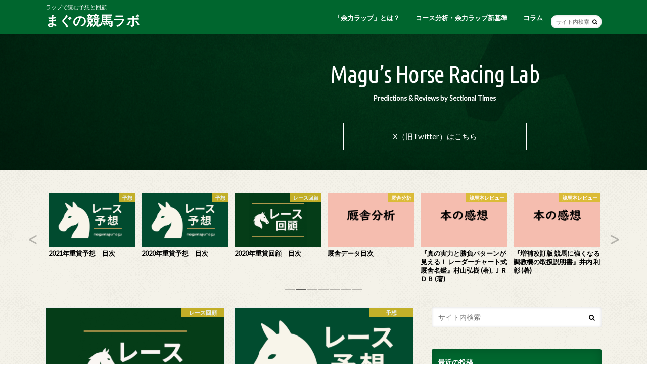

--- FILE ---
content_type: text/html; charset=UTF-8
request_url: http://magumagumagu.com/
body_size: 12832
content:
<!doctype html>
<html lang="ja">

<head>
	<script async src="https://pagead2.googlesyndication.com/pagead/js/adsbygoogle.js?client=ca-pub-4382601258588307"
     crossorigin="anonymous"></script>
<meta charset="utf-8">
<meta http-equiv="X-UA-Compatible" content="IE=edge">
<title>まぐの競馬ラボ | ラップで読む予想と回顧</title>
<meta name="HandheldFriendly" content="True">
<meta name="MobileOptimized" content="320">
<meta name="viewport" content="width=device-width, initial-scale=1.0, minimum-scale=1.0, maximum-scale=1.0, user-scalable=no">

<link rel="icon" href="https://magumagumagu.com/wp-content/uploads/2025/11/ファビコン.png">
<link rel="pingback" href="http://magumagumagu.com/xmlrpc.php">

<!--[if IE]>
<![endif]-->

<!-- GAタグ -->
<script async src="https://www.googletagmanager.com/gtag/js?id=UA-151529797-1"></script>
<script>
  window.dataLayer = window.dataLayer || [];
  function gtag(){dataLayer.push(arguments);}
  gtag('js', new Date());

  gtag('config', 'UA-151529797-1');
</script>


<meta name='robots' content='max-image-preview:large' />
<link rel='dns-prefetch' href='//ajax.googleapis.com' />
<link rel='dns-prefetch' href='//www.googletagmanager.com' />
<link rel='dns-prefetch' href='//fonts.googleapis.com' />
<link rel='dns-prefetch' href='//maxcdn.bootstrapcdn.com' />
<link rel="alternate" type="application/rss+xml" title="まぐの競馬ラボ &raquo; フィード" href="https://magumagumagu.com/feed/" />
<link rel="alternate" type="application/rss+xml" title="まぐの競馬ラボ &raquo; コメントフィード" href="https://magumagumagu.com/comments/feed/" />
<style id='wp-img-auto-sizes-contain-inline-css' type='text/css'>
img:is([sizes=auto i],[sizes^="auto," i]){contain-intrinsic-size:3000px 1500px}
/*# sourceURL=wp-img-auto-sizes-contain-inline-css */
</style>
<style id='wp-emoji-styles-inline-css' type='text/css'>

	img.wp-smiley, img.emoji {
		display: inline !important;
		border: none !important;
		box-shadow: none !important;
		height: 1em !important;
		width: 1em !important;
		margin: 0 0.07em !important;
		vertical-align: -0.1em !important;
		background: none !important;
		padding: 0 !important;
	}
/*# sourceURL=wp-emoji-styles-inline-css */
</style>
<style id='wp-block-library-inline-css' type='text/css'>
:root{--wp-block-synced-color:#7a00df;--wp-block-synced-color--rgb:122,0,223;--wp-bound-block-color:var(--wp-block-synced-color);--wp-editor-canvas-background:#ddd;--wp-admin-theme-color:#007cba;--wp-admin-theme-color--rgb:0,124,186;--wp-admin-theme-color-darker-10:#006ba1;--wp-admin-theme-color-darker-10--rgb:0,107,160.5;--wp-admin-theme-color-darker-20:#005a87;--wp-admin-theme-color-darker-20--rgb:0,90,135;--wp-admin-border-width-focus:2px}@media (min-resolution:192dpi){:root{--wp-admin-border-width-focus:1.5px}}.wp-element-button{cursor:pointer}:root .has-very-light-gray-background-color{background-color:#eee}:root .has-very-dark-gray-background-color{background-color:#313131}:root .has-very-light-gray-color{color:#eee}:root .has-very-dark-gray-color{color:#313131}:root .has-vivid-green-cyan-to-vivid-cyan-blue-gradient-background{background:linear-gradient(135deg,#00d084,#0693e3)}:root .has-purple-crush-gradient-background{background:linear-gradient(135deg,#34e2e4,#4721fb 50%,#ab1dfe)}:root .has-hazy-dawn-gradient-background{background:linear-gradient(135deg,#faaca8,#dad0ec)}:root .has-subdued-olive-gradient-background{background:linear-gradient(135deg,#fafae1,#67a671)}:root .has-atomic-cream-gradient-background{background:linear-gradient(135deg,#fdd79a,#004a59)}:root .has-nightshade-gradient-background{background:linear-gradient(135deg,#330968,#31cdcf)}:root .has-midnight-gradient-background{background:linear-gradient(135deg,#020381,#2874fc)}:root{--wp--preset--font-size--normal:16px;--wp--preset--font-size--huge:42px}.has-regular-font-size{font-size:1em}.has-larger-font-size{font-size:2.625em}.has-normal-font-size{font-size:var(--wp--preset--font-size--normal)}.has-huge-font-size{font-size:var(--wp--preset--font-size--huge)}.has-text-align-center{text-align:center}.has-text-align-left{text-align:left}.has-text-align-right{text-align:right}.has-fit-text{white-space:nowrap!important}#end-resizable-editor-section{display:none}.aligncenter{clear:both}.items-justified-left{justify-content:flex-start}.items-justified-center{justify-content:center}.items-justified-right{justify-content:flex-end}.items-justified-space-between{justify-content:space-between}.screen-reader-text{border:0;clip-path:inset(50%);height:1px;margin:-1px;overflow:hidden;padding:0;position:absolute;width:1px;word-wrap:normal!important}.screen-reader-text:focus{background-color:#ddd;clip-path:none;color:#444;display:block;font-size:1em;height:auto;left:5px;line-height:normal;padding:15px 23px 14px;text-decoration:none;top:5px;width:auto;z-index:100000}html :where(.has-border-color){border-style:solid}html :where([style*=border-top-color]){border-top-style:solid}html :where([style*=border-right-color]){border-right-style:solid}html :where([style*=border-bottom-color]){border-bottom-style:solid}html :where([style*=border-left-color]){border-left-style:solid}html :where([style*=border-width]){border-style:solid}html :where([style*=border-top-width]){border-top-style:solid}html :where([style*=border-right-width]){border-right-style:solid}html :where([style*=border-bottom-width]){border-bottom-style:solid}html :where([style*=border-left-width]){border-left-style:solid}html :where(img[class*=wp-image-]){height:auto;max-width:100%}:where(figure){margin:0 0 1em}html :where(.is-position-sticky){--wp-admin--admin-bar--position-offset:var(--wp-admin--admin-bar--height,0px)}@media screen and (max-width:600px){html :where(.is-position-sticky){--wp-admin--admin-bar--position-offset:0px}}

/*# sourceURL=wp-block-library-inline-css */
</style><style id='wp-block-paragraph-inline-css' type='text/css'>
.is-small-text{font-size:.875em}.is-regular-text{font-size:1em}.is-large-text{font-size:2.25em}.is-larger-text{font-size:3em}.has-drop-cap:not(:focus):first-letter{float:left;font-size:8.4em;font-style:normal;font-weight:100;line-height:.68;margin:.05em .1em 0 0;text-transform:uppercase}body.rtl .has-drop-cap:not(:focus):first-letter{float:none;margin-left:.1em}p.has-drop-cap.has-background{overflow:hidden}:root :where(p.has-background){padding:1.25em 2.375em}:where(p.has-text-color:not(.has-link-color)) a{color:inherit}p.has-text-align-left[style*="writing-mode:vertical-lr"],p.has-text-align-right[style*="writing-mode:vertical-rl"]{rotate:180deg}
/*# sourceURL=http://magumagumagu.com/wp-includes/blocks/paragraph/style.min.css */
</style>
<style id='global-styles-inline-css' type='text/css'>
:root{--wp--preset--aspect-ratio--square: 1;--wp--preset--aspect-ratio--4-3: 4/3;--wp--preset--aspect-ratio--3-4: 3/4;--wp--preset--aspect-ratio--3-2: 3/2;--wp--preset--aspect-ratio--2-3: 2/3;--wp--preset--aspect-ratio--16-9: 16/9;--wp--preset--aspect-ratio--9-16: 9/16;--wp--preset--color--black: #000000;--wp--preset--color--cyan-bluish-gray: #abb8c3;--wp--preset--color--white: #ffffff;--wp--preset--color--pale-pink: #f78da7;--wp--preset--color--vivid-red: #cf2e2e;--wp--preset--color--luminous-vivid-orange: #ff6900;--wp--preset--color--luminous-vivid-amber: #fcb900;--wp--preset--color--light-green-cyan: #7bdcb5;--wp--preset--color--vivid-green-cyan: #00d084;--wp--preset--color--pale-cyan-blue: #8ed1fc;--wp--preset--color--vivid-cyan-blue: #0693e3;--wp--preset--color--vivid-purple: #9b51e0;--wp--preset--gradient--vivid-cyan-blue-to-vivid-purple: linear-gradient(135deg,rgb(6,147,227) 0%,rgb(155,81,224) 100%);--wp--preset--gradient--light-green-cyan-to-vivid-green-cyan: linear-gradient(135deg,rgb(122,220,180) 0%,rgb(0,208,130) 100%);--wp--preset--gradient--luminous-vivid-amber-to-luminous-vivid-orange: linear-gradient(135deg,rgb(252,185,0) 0%,rgb(255,105,0) 100%);--wp--preset--gradient--luminous-vivid-orange-to-vivid-red: linear-gradient(135deg,rgb(255,105,0) 0%,rgb(207,46,46) 100%);--wp--preset--gradient--very-light-gray-to-cyan-bluish-gray: linear-gradient(135deg,rgb(238,238,238) 0%,rgb(169,184,195) 100%);--wp--preset--gradient--cool-to-warm-spectrum: linear-gradient(135deg,rgb(74,234,220) 0%,rgb(151,120,209) 20%,rgb(207,42,186) 40%,rgb(238,44,130) 60%,rgb(251,105,98) 80%,rgb(254,248,76) 100%);--wp--preset--gradient--blush-light-purple: linear-gradient(135deg,rgb(255,206,236) 0%,rgb(152,150,240) 100%);--wp--preset--gradient--blush-bordeaux: linear-gradient(135deg,rgb(254,205,165) 0%,rgb(254,45,45) 50%,rgb(107,0,62) 100%);--wp--preset--gradient--luminous-dusk: linear-gradient(135deg,rgb(255,203,112) 0%,rgb(199,81,192) 50%,rgb(65,88,208) 100%);--wp--preset--gradient--pale-ocean: linear-gradient(135deg,rgb(255,245,203) 0%,rgb(182,227,212) 50%,rgb(51,167,181) 100%);--wp--preset--gradient--electric-grass: linear-gradient(135deg,rgb(202,248,128) 0%,rgb(113,206,126) 100%);--wp--preset--gradient--midnight: linear-gradient(135deg,rgb(2,3,129) 0%,rgb(40,116,252) 100%);--wp--preset--font-size--small: 13px;--wp--preset--font-size--medium: 20px;--wp--preset--font-size--large: 36px;--wp--preset--font-size--x-large: 42px;--wp--preset--spacing--20: 0.44rem;--wp--preset--spacing--30: 0.67rem;--wp--preset--spacing--40: 1rem;--wp--preset--spacing--50: 1.5rem;--wp--preset--spacing--60: 2.25rem;--wp--preset--spacing--70: 3.38rem;--wp--preset--spacing--80: 5.06rem;--wp--preset--shadow--natural: 6px 6px 9px rgba(0, 0, 0, 0.2);--wp--preset--shadow--deep: 12px 12px 50px rgba(0, 0, 0, 0.4);--wp--preset--shadow--sharp: 6px 6px 0px rgba(0, 0, 0, 0.2);--wp--preset--shadow--outlined: 6px 6px 0px -3px rgb(255, 255, 255), 6px 6px rgb(0, 0, 0);--wp--preset--shadow--crisp: 6px 6px 0px rgb(0, 0, 0);}:where(.is-layout-flex){gap: 0.5em;}:where(.is-layout-grid){gap: 0.5em;}body .is-layout-flex{display: flex;}.is-layout-flex{flex-wrap: wrap;align-items: center;}.is-layout-flex > :is(*, div){margin: 0;}body .is-layout-grid{display: grid;}.is-layout-grid > :is(*, div){margin: 0;}:where(.wp-block-columns.is-layout-flex){gap: 2em;}:where(.wp-block-columns.is-layout-grid){gap: 2em;}:where(.wp-block-post-template.is-layout-flex){gap: 1.25em;}:where(.wp-block-post-template.is-layout-grid){gap: 1.25em;}.has-black-color{color: var(--wp--preset--color--black) !important;}.has-cyan-bluish-gray-color{color: var(--wp--preset--color--cyan-bluish-gray) !important;}.has-white-color{color: var(--wp--preset--color--white) !important;}.has-pale-pink-color{color: var(--wp--preset--color--pale-pink) !important;}.has-vivid-red-color{color: var(--wp--preset--color--vivid-red) !important;}.has-luminous-vivid-orange-color{color: var(--wp--preset--color--luminous-vivid-orange) !important;}.has-luminous-vivid-amber-color{color: var(--wp--preset--color--luminous-vivid-amber) !important;}.has-light-green-cyan-color{color: var(--wp--preset--color--light-green-cyan) !important;}.has-vivid-green-cyan-color{color: var(--wp--preset--color--vivid-green-cyan) !important;}.has-pale-cyan-blue-color{color: var(--wp--preset--color--pale-cyan-blue) !important;}.has-vivid-cyan-blue-color{color: var(--wp--preset--color--vivid-cyan-blue) !important;}.has-vivid-purple-color{color: var(--wp--preset--color--vivid-purple) !important;}.has-black-background-color{background-color: var(--wp--preset--color--black) !important;}.has-cyan-bluish-gray-background-color{background-color: var(--wp--preset--color--cyan-bluish-gray) !important;}.has-white-background-color{background-color: var(--wp--preset--color--white) !important;}.has-pale-pink-background-color{background-color: var(--wp--preset--color--pale-pink) !important;}.has-vivid-red-background-color{background-color: var(--wp--preset--color--vivid-red) !important;}.has-luminous-vivid-orange-background-color{background-color: var(--wp--preset--color--luminous-vivid-orange) !important;}.has-luminous-vivid-amber-background-color{background-color: var(--wp--preset--color--luminous-vivid-amber) !important;}.has-light-green-cyan-background-color{background-color: var(--wp--preset--color--light-green-cyan) !important;}.has-vivid-green-cyan-background-color{background-color: var(--wp--preset--color--vivid-green-cyan) !important;}.has-pale-cyan-blue-background-color{background-color: var(--wp--preset--color--pale-cyan-blue) !important;}.has-vivid-cyan-blue-background-color{background-color: var(--wp--preset--color--vivid-cyan-blue) !important;}.has-vivid-purple-background-color{background-color: var(--wp--preset--color--vivid-purple) !important;}.has-black-border-color{border-color: var(--wp--preset--color--black) !important;}.has-cyan-bluish-gray-border-color{border-color: var(--wp--preset--color--cyan-bluish-gray) !important;}.has-white-border-color{border-color: var(--wp--preset--color--white) !important;}.has-pale-pink-border-color{border-color: var(--wp--preset--color--pale-pink) !important;}.has-vivid-red-border-color{border-color: var(--wp--preset--color--vivid-red) !important;}.has-luminous-vivid-orange-border-color{border-color: var(--wp--preset--color--luminous-vivid-orange) !important;}.has-luminous-vivid-amber-border-color{border-color: var(--wp--preset--color--luminous-vivid-amber) !important;}.has-light-green-cyan-border-color{border-color: var(--wp--preset--color--light-green-cyan) !important;}.has-vivid-green-cyan-border-color{border-color: var(--wp--preset--color--vivid-green-cyan) !important;}.has-pale-cyan-blue-border-color{border-color: var(--wp--preset--color--pale-cyan-blue) !important;}.has-vivid-cyan-blue-border-color{border-color: var(--wp--preset--color--vivid-cyan-blue) !important;}.has-vivid-purple-border-color{border-color: var(--wp--preset--color--vivid-purple) !important;}.has-vivid-cyan-blue-to-vivid-purple-gradient-background{background: var(--wp--preset--gradient--vivid-cyan-blue-to-vivid-purple) !important;}.has-light-green-cyan-to-vivid-green-cyan-gradient-background{background: var(--wp--preset--gradient--light-green-cyan-to-vivid-green-cyan) !important;}.has-luminous-vivid-amber-to-luminous-vivid-orange-gradient-background{background: var(--wp--preset--gradient--luminous-vivid-amber-to-luminous-vivid-orange) !important;}.has-luminous-vivid-orange-to-vivid-red-gradient-background{background: var(--wp--preset--gradient--luminous-vivid-orange-to-vivid-red) !important;}.has-very-light-gray-to-cyan-bluish-gray-gradient-background{background: var(--wp--preset--gradient--very-light-gray-to-cyan-bluish-gray) !important;}.has-cool-to-warm-spectrum-gradient-background{background: var(--wp--preset--gradient--cool-to-warm-spectrum) !important;}.has-blush-light-purple-gradient-background{background: var(--wp--preset--gradient--blush-light-purple) !important;}.has-blush-bordeaux-gradient-background{background: var(--wp--preset--gradient--blush-bordeaux) !important;}.has-luminous-dusk-gradient-background{background: var(--wp--preset--gradient--luminous-dusk) !important;}.has-pale-ocean-gradient-background{background: var(--wp--preset--gradient--pale-ocean) !important;}.has-electric-grass-gradient-background{background: var(--wp--preset--gradient--electric-grass) !important;}.has-midnight-gradient-background{background: var(--wp--preset--gradient--midnight) !important;}.has-small-font-size{font-size: var(--wp--preset--font-size--small) !important;}.has-medium-font-size{font-size: var(--wp--preset--font-size--medium) !important;}.has-large-font-size{font-size: var(--wp--preset--font-size--large) !important;}.has-x-large-font-size{font-size: var(--wp--preset--font-size--x-large) !important;}
/*# sourceURL=global-styles-inline-css */
</style>
<style id='core-block-supports-inline-css' type='text/css'>
.wp-elements-d97b9f1bd0f30068f78841e8ff45aa1a a:where(:not(.wp-element-button)){color:var(--wp--preset--color--vivid-red);}.wp-elements-be2af2c68a06de5ce9d000d5d5f7bddf a:where(:not(.wp-element-button)){color:var(--wp--preset--color--vivid-red);}
/*# sourceURL=core-block-supports-inline-css */
</style>

<style id='classic-theme-styles-inline-css' type='text/css'>
/*! This file is auto-generated */
.wp-block-button__link{color:#fff;background-color:#32373c;border-radius:9999px;box-shadow:none;text-decoration:none;padding:calc(.667em + 2px) calc(1.333em + 2px);font-size:1.125em}.wp-block-file__button{background:#32373c;color:#fff;text-decoration:none}
/*# sourceURL=/wp-includes/css/classic-themes.min.css */
</style>
<link rel='stylesheet' id='style-css' href='http://magumagumagu.com/wp-content/themes/hummingbird/style.css' type='text/css' media='all' />
<link rel='stylesheet' id='child-style-css' href='http://magumagumagu.com/wp-content/themes/hummingbird_custom/style.css' type='text/css' media='all' />
<link rel='stylesheet' id='animate-css' href='http://magumagumagu.com/wp-content/themes/hummingbird/library/css/animate.min.css' type='text/css' media='all' />
<link rel='stylesheet' id='shortcode-css' href='http://magumagumagu.com/wp-content/themes/hummingbird/library/css/shortcode.css' type='text/css' media='all' />
<link rel='stylesheet' id='gf_Ubuntu-css' href='//fonts.googleapis.com/css?family=Ubuntu+Condensed' type='text/css' media='all' />
<link rel='stylesheet' id='gf_Lato-css' href='//fonts.googleapis.com/css?family=Lato' type='text/css' media='all' />
<link rel='stylesheet' id='fontawesome-css' href='//maxcdn.bootstrapcdn.com/font-awesome/4.6.0/css/font-awesome.min.css' type='text/css' media='all' />
<link rel='stylesheet' id='slick-css' href='http://magumagumagu.com/wp-content/themes/hummingbird/library/css/slick.min.css' type='text/css' media='all' />
<link rel='stylesheet' id='tablepress-default-css' href='http://magumagumagu.com/wp-content/plugins/tablepress/css/build/default.css' type='text/css' media='all' />
<script type="text/javascript" src="//ajax.googleapis.com/ajax/libs/jquery/1.12.4/jquery.min.js" id="jquery-js"></script>

<!-- Site Kit によって追加された Google タグ（gtag.js）スニペット -->
<!-- Google アナリティクス スニペット (Site Kit が追加) -->
<script type="text/javascript" src="https://www.googletagmanager.com/gtag/js?id=G-E93VR4L6XL" id="google_gtagjs-js" async></script>
<script type="text/javascript" id="google_gtagjs-js-after">
/* <![CDATA[ */
window.dataLayer = window.dataLayer || [];function gtag(){dataLayer.push(arguments);}
gtag("set","linker",{"domains":["magumagumagu.com"]});
gtag("js", new Date());
gtag("set", "developer_id.dZTNiMT", true);
gtag("config", "G-E93VR4L6XL");
 window._googlesitekit = window._googlesitekit || {}; window._googlesitekit.throttledEvents = []; window._googlesitekit.gtagEvent = (name, data) => { var key = JSON.stringify( { name, data } ); if ( !! window._googlesitekit.throttledEvents[ key ] ) { return; } window._googlesitekit.throttledEvents[ key ] = true; setTimeout( () => { delete window._googlesitekit.throttledEvents[ key ]; }, 5 ); gtag( "event", name, { ...data, event_source: "site-kit" } ); }; 
//# sourceURL=google_gtagjs-js-after
/* ]]> */
</script>
<link rel="https://api.w.org/" href="https://magumagumagu.com/wp-json/" /><meta name="generator" content="Site Kit by Google 1.171.0" /><style type="text/css">
body{color: #3E3E3E;}
a{color: #d8bc2a;}
a:hover{color: #E69B9B;}
#main article footer .post-categories li a,#main article footer .tags a{  background: #d8bc2a;  border:1px solid #d8bc2a;}
#main article footer .tags a{color:#d8bc2a; background: none;}
#main article footer .post-categories li a:hover,#main article footer .tags a:hover{ background:#E69B9B;  border-color:#E69B9B;}
input[type="text"],input[type="password"],input[type="datetime"],input[type="datetime-local"],input[type="date"],input[type="month"],input[type="time"],input[type="week"],input[type="number"],input[type="email"],input[type="url"],input[type="search"],input[type="tel"],input[type="color"],select,textarea,.field { background-color: #FFFFFF;}
/*ヘッダー*/
.header{background: #00662e; color: #ffffff;}
#logo a,.nav li a,.nav_btn{color: #ffffff;}
#logo a:hover,.nav li a:hover{color:#d8bc2a;}
@media only screen and (min-width: 768px) {
.nav ul {background: #0E0E0E;}
.nav li ul.sub-menu li a{color: #BAB4B0;}
}
/*メインエリア*/
.widgettitle {background: #00662e; color:  #ffffff;}
.widget li a:after{color: #00662e!important;}
/* 投稿ページ */
.entry-content h2{background: #e55937;}
.entry-content h3{border-color: #e55937;}
.entry-content ul li:before{ background: #e55937;}
.entry-content ol li:before{ background: #e55937;}
/* カテゴリーラベル */
.post-list-card .post-list .eyecatch .cat-name,.top-post-list .post-list .eyecatch .cat-name,.byline .cat-name,.single .authorbox .author-newpost li .cat-name,.related-box li .cat-name,#top_carousel .cat-name{background: #d8bc2a; color:  #ffffff;}
/* CTA */
.cta-inner{ background: #0E0E0E;}
/* ボタンの色 */
.btn-wrap a{background: #d8bc2a;border: 1px solid #d8bc2a;}
.btn-wrap a:hover{background: #E69B9B;}
.btn-wrap.simple a{border:1px solid #d8bc2a;color:#d8bc2a;}
.btn-wrap.simple a:hover{background:#d8bc2a;}
.readmore a{border:1px solid #d8bc2a;color:#d8bc2a;}
.readmore a:hover{background:#d8bc2a;color:#fff;}
/* サイドバー */
.widget a{text-decoration:none; color:#666666;}
.widget a:hover{color:#999999;}
/*フッター*/
#footer-top{background-color: #0E0E0E; color: #CACACA;}
.footer a,#footer-top a{color: #BAB4B0;}
#footer-top .widgettitle{color: #CACACA;}
.footer {background-color: #0E0E0E;color: #CACACA;}
.footer-links li:before{ color: #00662e;}
/* ページネーション */
.pagination a, .pagination span,.page-links a{border-color: #d8bc2a; color: #d8bc2a;}
.pagination .current,.pagination .current:hover,.page-links ul > li > span{background-color: #d8bc2a; border-color: #d8bc2a;}
.pagination a:hover, .pagination a:focus,.page-links a:hover, .page-links a:focus{background-color: #d8bc2a; color: #fff;}
/* OTHER */
ul.wpp-list li a:before{background: #00662e;color: #ffffff;}
.blue-btn, .comment-reply-link, #submit { background-color: #d8bc2a; }
.blue-btn:hover, .comment-reply-link:hover, #submit:hover, .blue-btn:focus, .comment-reply-link:focus, #submit:focus {background-color: #E69B9B; }
</style>
<meta name="google-site-verification" content="dG7FiuNEkJ0o3YjEn1DLq2Tg8v7FdWCxGzbzsy9fBFs">
<!-- Site Kit が追加した Google AdSense メタタグ -->
<meta name="google-adsense-platform-account" content="ca-host-pub-2644536267352236">
<meta name="google-adsense-platform-domain" content="sitekit.withgoogle.com">
<!-- Site Kit が追加した End Google AdSense メタタグ -->
<style type="text/css" id="custom-background-css">
body.custom-background { background-image: url("http://magumagumagu.com/wp-content/themes/hummingbird/library/images/body_bg01.png"); background-position: left top; background-size: auto; background-repeat: repeat; background-attachment: scroll; }
</style>
	<style id="uagb-style-conditional-extension">@media (min-width: 1025px){body .uag-hide-desktop.uagb-google-map__wrap,body .uag-hide-desktop{display:none !important}}@media (min-width: 768px) and (max-width: 1024px){body .uag-hide-tab.uagb-google-map__wrap,body .uag-hide-tab{display:none !important}}@media (max-width: 767px){body .uag-hide-mob.uagb-google-map__wrap,body .uag-hide-mob{display:none !important}}</style><style id="uagb-style-frontend-20354">.uag-blocks-common-selector{z-index:var(--z-index-desktop) !important}@media (max-width: 976px){.uag-blocks-common-selector{z-index:var(--z-index-tablet) !important}}@media (max-width: 767px){.uag-blocks-common-selector{z-index:var(--z-index-mobile) !important}}
</style><style id="uagb-style-frontend-20336">.uag-blocks-common-selector{z-index:var(--z-index-desktop) !important}@media (max-width: 976px){.uag-blocks-common-selector{z-index:var(--z-index-tablet) !important}}@media (max-width: 767px){.uag-blocks-common-selector{z-index:var(--z-index-mobile) !important}}
</style><style id="uagb-style-frontend-20315">.uag-blocks-common-selector{z-index:var(--z-index-desktop) !important}@media (max-width: 976px){.uag-blocks-common-selector{z-index:var(--z-index-tablet) !important}}@media (max-width: 767px){.uag-blocks-common-selector{z-index:var(--z-index-mobile) !important}}
</style><style id="uagb-style-frontend-20308">.uag-blocks-common-selector{z-index:var(--z-index-desktop) !important}@media (max-width: 976px){.uag-blocks-common-selector{z-index:var(--z-index-tablet) !important}}@media (max-width: 767px){.uag-blocks-common-selector{z-index:var(--z-index-mobile) !important}}
</style><style id="uagb-style-frontend-20291">.uag-blocks-common-selector{z-index:var(--z-index-desktop) !important}@media (max-width: 976px){.uag-blocks-common-selector{z-index:var(--z-index-tablet) !important}}@media (max-width: 767px){.uag-blocks-common-selector{z-index:var(--z-index-mobile) !important}}
</style><style id="uagb-style-frontend-20265">.uag-blocks-common-selector{z-index:var(--z-index-desktop) !important}@media (max-width: 976px){.uag-blocks-common-selector{z-index:var(--z-index-tablet) !important}}@media (max-width: 767px){.uag-blocks-common-selector{z-index:var(--z-index-mobile) !important}}
</style><style id="uagb-style-frontend-20262">.uag-blocks-common-selector{z-index:var(--z-index-desktop) !important}@media (max-width: 976px){.uag-blocks-common-selector{z-index:var(--z-index-tablet) !important}}@media (max-width: 767px){.uag-blocks-common-selector{z-index:var(--z-index-mobile) !important}}
</style><style id="uagb-style-frontend-20243">.uag-blocks-common-selector{z-index:var(--z-index-desktop) !important}@media (max-width: 976px){.uag-blocks-common-selector{z-index:var(--z-index-tablet) !important}}@media (max-width: 767px){.uag-blocks-common-selector{z-index:var(--z-index-mobile) !important}}
</style><style id="uagb-style-frontend-20222">.uag-blocks-common-selector{z-index:var(--z-index-desktop) !important}@media (max-width: 976px){.uag-blocks-common-selector{z-index:var(--z-index-tablet) !important}}@media (max-width: 767px){.uag-blocks-common-selector{z-index:var(--z-index-mobile) !important}}
</style><style id="uagb-style-frontend-20194">.uag-blocks-common-selector{z-index:var(--z-index-desktop) !important}@media (max-width: 976px){.uag-blocks-common-selector{z-index:var(--z-index-tablet) !important}}@media (max-width: 767px){.uag-blocks-common-selector{z-index:var(--z-index-mobile) !important}}
</style><link rel="icon" href="https://magumagumagu.com/wp-content/uploads/2025/11/cropped-白馬と「m」のアイコン-32x32.png" sizes="32x32" />
<link rel="icon" href="https://magumagumagu.com/wp-content/uploads/2025/11/cropped-白馬と「m」のアイコン-192x192.png" sizes="192x192" />
<link rel="apple-touch-icon" href="https://magumagumagu.com/wp-content/uploads/2025/11/cropped-白馬と「m」のアイコン-180x180.png" />
<meta name="msapplication-TileImage" content="https://magumagumagu.com/wp-content/uploads/2025/11/cropped-白馬と「m」のアイコン-270x270.png" />
		<style type="text/css" id="wp-custom-css">
			.scrollable-table table{
  border-collapse: collapse;
  margin: 2em 0;
  max-width: 100%;
}

.scrollable-table th{
  background-color: #eee;
}

.scrollable-table th,
.scrollable-table td{
  border: solid 1px #ccc;
  padding: 3px 5px;
  white-space: nowrap;
}

.scrollable-table {
  overflow-x: auto;
  margin-bottom: 1em;
  max-width: 770px;
}		</style>
		</head>

<body class="home blog custom-background wp-theme-hummingbird wp-child-theme-hummingbird_custom">


<div id="container" class="h_default ">

<header class="header" role="banner">
<div id="inner-header" class="wrap cf">
<p class="site_description">ラップで読む予想と回顧</p><div id="logo" class="gf">
				<h1 class="h1 text"><a href="https://magumagumagu.com" rel="nofollow">まぐの競馬ラボ</a></h1>
	</div>

<nav id="g_nav" role="navigation">
<form role="search" method="get" id="searchform" class="searchform" action="https://magumagumagu.com/">
<div>
<label for="s" class="screen-reader-text"></label>
<input type="search" id="s" name="s" value="" placeholder="サイト内検索" /><button type="submit" id="searchsubmit" ><i class="fa fa-search"></i></button>
</div>
</form>
<ul id="menu-%e3%83%97%e3%83%ad%e3%83%95%e3%82%a3%e3%83%bc%e3%83%ab" class="nav top-nav cf"><li id="menu-item-14018" class="menu-item menu-item-type-post_type menu-item-object-post menu-item-14018"><a href="https://magumagumagu.com/11214/">「余力ラップ」とは？<span class="gf"></span></a></li>
<li id="menu-item-19916" class="menu-item menu-item-type-post_type menu-item-object-post menu-item-19916"><a href="https://magumagumagu.com/19854/">コース分析・余力ラップ新基準<span class="gf"></span></a></li>
<li id="menu-item-13238" class="menu-item menu-item-type-taxonomy menu-item-object-category menu-item-13238"><a href="https://magumagumagu.com/category/column/">コラム<span class="gf"></span></a></li>
</ul></nav>
<button id="drawerBtn" class="nav_btn"></button>
<script type="text/javascript">
jQuery(function( $ ){
var menu = $('#g_nav'),
    menuBtn = $('#drawerBtn'),
    body = $(document.body),     
    menuWidth = menu.outerWidth();                
     
    menuBtn.on('click', function(){
    body.toggleClass('open');
        if(body.hasClass('open')){
            body.animate({'left' : menuWidth }, 300);            
            menu.animate({'left' : 0 }, 300);                    
        } else {
            menu.animate({'left' : -menuWidth }, 300);
            body.animate({'left' : 0 }, 300);            
        }             
    });
});    
</script>

</div>
</header>
<script type="text/javascript">
jQuery(function( $ ) {
	$(window).load(function(){
	    $("#custom_header .wrap").css("opacity", "100");
	});
});
</script>

<div id="custom_header" class="topheaderimgbg" style="background-image: url(https://magumagumagu.com/wp-content/uploads/2025/11/ChatGPT-Image-2025年11月20日-18_58_42.png); background-position: center center; background-repeat: repeat;">
	<div class="wrap cf" style="opacity: 0;">
		<div class="header-eyecatch">
					</div>
		<div class="header-text">
						<h1 class="en gf wow animated bounceInDown" data-wow-delay="0.5s">Magu’s Horse Racing Lab</h1>
									<h2 class="ja wow animated bounceInUp" data-wow-delay="0.8s">Predictions & Reviews by Sectional Times</h2>
									<p class="btn-wrap simple wow animated bounceInUp" data-wow-delay="1s"><a href="https://twitter.com/33magu">X（旧Twitter）はこちら</a></p>
					</div>
	</div>
</div>

<div id="content">
<div id="inner-content" class="wrap cf">


<div id="top_carousel">
                    <ul class="slickcar"><li class="top_carousel__li animated fadeInUp"><a href="https://magumagumagu.com/2945/" class="top_carousel__link"><figure class="eyecatch"><img width="345" height="230" src="https://magumagumagu.com/wp-content/uploads/2019/11/re-sukaiko.png" class="attachment-home-thum size-home-thum wp-post-image" alt="レース回顧" decoding="async" fetchpriority="high" srcset="https://magumagumagu.com/wp-content/uploads/2019/11/re-sukaiko.png 1536w, https://magumagumagu.com/wp-content/uploads/2019/11/re-sukaiko-300x200.png 300w" sizes="(max-width: 345px) 100vw, 345px" /><span class="cat-name osusume-label cat-id-5">レース回顧</span></figure><h2 class="entry-title">2021年重賞回顧　目次</h2></a></li><li class="top_carousel__li animated fadeInUp"><a href="https://magumagumagu.com/2907/" class="top_carousel__link"><figure class="eyecatch"><img width="345" height="230" src="https://magumagumagu.com/wp-content/uploads/2019/11/re-su2.png" class="attachment-home-thum size-home-thum wp-post-image" alt="重賞予想" decoding="async" srcset="https://magumagumagu.com/wp-content/uploads/2019/11/re-su2.png 1536w, https://magumagumagu.com/wp-content/uploads/2019/11/re-su2-300x200.png 300w, https://magumagumagu.com/wp-content/uploads/2019/11/re-su2-1024x683.png 1024w, https://magumagumagu.com/wp-content/uploads/2019/11/re-su2-768x512.png 768w" sizes="(max-width: 345px) 100vw, 345px" /><span class="cat-name osusume-label cat-id-3">予想</span></figure><h2 class="entry-title">2021年重賞予想　目次</h2></a></li><li class="top_carousel__li animated fadeInUp"><a href="https://magumagumagu.com/2270/" class="top_carousel__link"><figure class="eyecatch"><img width="345" height="230" src="https://magumagumagu.com/wp-content/uploads/2019/11/re-su2.png" class="attachment-home-thum size-home-thum wp-post-image" alt="重賞予想" decoding="async" srcset="https://magumagumagu.com/wp-content/uploads/2019/11/re-su2.png 1536w, https://magumagumagu.com/wp-content/uploads/2019/11/re-su2-300x200.png 300w, https://magumagumagu.com/wp-content/uploads/2019/11/re-su2-1024x683.png 1024w, https://magumagumagu.com/wp-content/uploads/2019/11/re-su2-768x512.png 768w" sizes="(max-width: 345px) 100vw, 345px" /><span class="cat-name osusume-label cat-id-3">予想</span></figure><h2 class="entry-title">2020年重賞予想　目次</h2></a></li><li class="top_carousel__li animated fadeInUp"><a href="https://magumagumagu.com/2267/" class="top_carousel__link"><figure class="eyecatch"><img width="345" height="230" src="https://magumagumagu.com/wp-content/uploads/2019/11/re-sukaiko.png" class="attachment-home-thum size-home-thum wp-post-image" alt="レース回顧" decoding="async" srcset="https://magumagumagu.com/wp-content/uploads/2019/11/re-sukaiko.png 1536w, https://magumagumagu.com/wp-content/uploads/2019/11/re-sukaiko-300x200.png 300w" sizes="(max-width: 345px) 100vw, 345px" /><span class="cat-name osusume-label cat-id-5">レース回顧</span></figure><h2 class="entry-title">2020年重賞回顧　目次</h2></a></li><li class="top_carousel__li animated fadeInUp"><a href="https://magumagumagu.com/642/" class="top_carousel__link"><figure class="eyecatch"><img width="360" height="230" src="https://magumagumagu.com/wp-content/uploads/2019/12/厩舎分析-360x230.png" class="attachment-home-thum size-home-thum wp-post-image" alt="" decoding="async" /><span class="cat-name osusume-label cat-id-124">厩舎分析</span></figure><h2 class="entry-title">厩舎データ目次</h2></a></li><li class="top_carousel__li animated fadeInUp"><a href="https://magumagumagu.com/235/" class="top_carousel__link"><figure class="eyecatch"><img width="360" height="230" src="https://magumagumagu.com/wp-content/uploads/2019/11/honnnokansou-360x230.png" class="attachment-home-thum size-home-thum wp-post-image" alt="" decoding="async" /><span class="cat-name osusume-label cat-id-4">競馬本レビュー</span></figure><h2 class="entry-title">『真の実力と勝負パターンが見える！ レーダーチャート式 厩舎名鑑』村山弘樹 (著), ＪＲＤＢ (著)</h2></a></li><li class="top_carousel__li animated fadeInUp"><a href="https://magumagumagu.com/71/" class="top_carousel__link"><figure class="eyecatch"><img width="360" height="230" src="https://magumagumagu.com/wp-content/uploads/2019/11/honnnokansou-360x230.png" class="attachment-home-thum size-home-thum wp-post-image" alt="" decoding="async" /><span class="cat-name osusume-label cat-id-4">競馬本レビュー</span></figure><h2 class="entry-title">『増補改訂版 競馬に強くなる調教欄の取扱説明書』井内 利彰 (著)</h2></a></li></ul>
                </div>

<main id="main" class="m-all t-all d-5of7 cf" role="main">

		<div class="post-list-card cf">


<article class="post-list cf animated fadeInUp" role="article">
<a href="https://magumagumagu.com/20354/" rel="bookmark" title="保護中: 2026/1/24～1/25　回収率5％を上乗せする！ためのラップ回顧！">


<figure class="eyecatch">
<img width="360" height="230" src="https://magumagumagu.com/wp-content/uploads/2025/11/magumagu_race_review_1280x720_16x9-360x230.png" class="attachment-home-thum size-home-thum wp-post-image" alt="" decoding="async" loading="lazy" /><span class="cat-name cat-id-5">レース回顧</span>
</figure>

<section class="entry-content cf">
<h1 class="h2 entry-title">保護中: 2026/1/24～1/25　回収率5％を上乗せする！ためのラップ回顧！</h1>

<p class="byline entry-meta vcard">
<span class="date gf updated">2026.01.28</span>
<span class="author" style="display: none;">magu</span>
</p>

<div class="description"><p>この投稿はパスワードで保護されているため抜粋文はありません。</p>
</div>

</section>
</a>
</article>


<article class="post-list cf animated fadeInUp" role="article">
<a href="https://magumagumagu.com/20336/" rel="bookmark" title="2026/1/25（日）まぐのブログ予想＆ウマい馬券！">


<figure class="eyecatch">
<img width="360" height="230" src="https://magumagumagu.com/wp-content/uploads/2025/11/magumagu_race_prediction_1280x720_16x9-360x230.png" class="attachment-home-thum size-home-thum wp-post-image" alt="" decoding="async" loading="lazy" /><span class="cat-name cat-id-3">予想</span>
</figure>

<section class="entry-content cf">
<h1 class="h2 entry-title">2026/1/25（日）まぐのブログ予想＆ウマい馬券！</h1>

<p class="byline entry-meta vcard">
<span class="date gf updated">2026.01.24</span>
<span class="author" style="display: none;">magu</span>
</p>

<div class="description"><p>※スピード指数はグリーンチャンネルの「先週の結果分析」のものを用いています。主に、過去1年半まで遡って参考にしています。※評価は軸としての自信度です。A＞B＞Cの順で、複勝率が高くなります。本命の自信度であって、対抗以下&#8230;</p>
</div>

</section>
</a>
</article>


<article class="post-list cf animated fadeInUp" role="article">
<a href="https://magumagumagu.com/20315/" rel="bookmark" title="2026/1/24（土）まぐのブログ予想＆ウマい馬券！">


<figure class="eyecatch">
<img width="360" height="230" src="https://magumagumagu.com/wp-content/uploads/2025/11/magumagu_race_prediction_1280x720_16x9-360x230.png" class="attachment-home-thum size-home-thum wp-post-image" alt="" decoding="async" loading="lazy" /><span class="cat-name cat-id-3">予想</span>
</figure>

<section class="entry-content cf">
<h1 class="h2 entry-title">2026/1/24（土）まぐのブログ予想＆ウマい馬券！</h1>

<p class="byline entry-meta vcard">
<span class="date gf updated">2026.01.23</span>
<span class="author" style="display: none;">magu</span>
</p>

<div class="description"><p>※スピード指数はグリーンチャンネルの「先週の結果分析」のものを用いています。主に、過去1年半まで遡って参考にしています。※評価は軸としての自信度です。A＞B＞Cの順で、複勝率が高くなります。本命の自信度であって、対抗以下&#8230;</p>
</div>

</section>
</a>
</article>


<article class="post-list cf animated fadeInUp" role="article">
<a href="https://magumagumagu.com/20308/" rel="bookmark" title="保護中: 2026/1/17～1/18　回収率5％を上乗せする！ためのラップ回顧！">


<figure class="eyecatch">
<img width="360" height="230" src="https://magumagumagu.com/wp-content/uploads/2025/11/magumagu_race_review_1280x720_16x9-360x230.png" class="attachment-home-thum size-home-thum wp-post-image" alt="" decoding="async" loading="lazy" /><span class="cat-name cat-id-5">レース回顧</span>
</figure>

<section class="entry-content cf">
<h1 class="h2 entry-title">保護中: 2026/1/17～1/18　回収率5％を上乗せする！ためのラップ回顧！</h1>

<p class="byline entry-meta vcard">
<span class="date gf updated">2026.01.20</span>
<span class="author" style="display: none;">magu</span>
</p>

<div class="description"><p>この投稿はパスワードで保護されているため抜粋文はありません。</p>
</div>

</section>
</a>
</article>


<article class="post-list cf animated fadeInUp" role="article">
<a href="https://magumagumagu.com/20291/" rel="bookmark" title="2026/1/18（日）まぐのブログ予想＆ウマい馬券！">


<figure class="eyecatch">
<img width="360" height="230" src="https://magumagumagu.com/wp-content/uploads/2025/11/magumagu_race_prediction_1280x720_16x9-360x230.png" class="attachment-home-thum size-home-thum wp-post-image" alt="" decoding="async" loading="lazy" /><span class="cat-name cat-id-3">予想</span>
</figure>

<section class="entry-content cf">
<h1 class="h2 entry-title">2026/1/18（日）まぐのブログ予想＆ウマい馬券！</h1>

<p class="byline entry-meta vcard">
<span class="date gf updated">2026.01.17</span>
<span class="author" style="display: none;">magu</span>
</p>

<div class="description"><p>※スピード指数はグリーンチャンネルの「先週の結果分析」のものを用いています。主に、過去1年半まで遡って参考にしています。※評価は軸としての自信度です。A＞B＞Cの順で、複勝率が高くなります。本命の自信度であって、対抗以下&#8230;</p>
</div>

</section>
</a>
</article>


<article class="post-list cf animated fadeInUp" role="article">
<a href="https://magumagumagu.com/20265/" rel="bookmark" title="2026/1/17（土）まぐのブログ予想＆ウマい馬券！">


<figure class="eyecatch">
<img width="360" height="230" src="https://magumagumagu.com/wp-content/uploads/2025/11/magumagu_race_prediction_1280x720_16x9-360x230.png" class="attachment-home-thum size-home-thum wp-post-image" alt="" decoding="async" loading="lazy" /><span class="cat-name cat-id-3">予想</span>
</figure>

<section class="entry-content cf">
<h1 class="h2 entry-title">2026/1/17（土）まぐのブログ予想＆ウマい馬券！</h1>

<p class="byline entry-meta vcard">
<span class="date gf updated">2026.01.16</span>
<span class="author" style="display: none;">magu</span>
</p>

<div class="description"><p>※スピード指数はグリーンチャンネルの「先週の結果分析」のものを用いています。主に、過去1年半まで遡って参考にしています。※評価は軸としての自信度です。A＞B＞Cの順で、複勝率が高くなります。本命の自信度であって、対抗以下&#8230;</p>
</div>

</section>
</a>
</article>


<article class="post-list cf animated fadeInUp" role="article">
<a href="https://magumagumagu.com/20262/" rel="bookmark" title="保護中: 2026/1/10～1/12　回収率5％を上乗せする！ためのラップ回顧！">


<figure class="eyecatch">
<img width="360" height="230" src="https://magumagumagu.com/wp-content/uploads/2025/11/magumagu_race_review_1280x720_16x9-360x230.png" class="attachment-home-thum size-home-thum wp-post-image" alt="" decoding="async" loading="lazy" /><span class="cat-name cat-id-5">レース回顧</span>
</figure>

<section class="entry-content cf">
<h1 class="h2 entry-title">保護中: 2026/1/10～1/12　回収率5％を上乗せする！ためのラップ回顧！</h1>

<p class="byline entry-meta vcard">
<span class="date gf updated">2026.01.15</span>
<span class="author" style="display: none;">magu</span>
</p>

<div class="description"><p>この投稿はパスワードで保護されているため抜粋文はありません。</p>
</div>

</section>
</a>
</article>


<article class="post-list cf animated fadeInUp" role="article">
<a href="https://magumagumagu.com/20243/" rel="bookmark" title="2026/1/12（月）まぐのブログ予想＆ウマい馬券！">


<figure class="eyecatch">
<img width="360" height="230" src="https://magumagumagu.com/wp-content/uploads/2025/11/magumagu_race_prediction_1280x720_16x9-360x230.png" class="attachment-home-thum size-home-thum wp-post-image" alt="" decoding="async" loading="lazy" /><span class="cat-name cat-id-3">予想</span>
</figure>

<section class="entry-content cf">
<h1 class="h2 entry-title">2026/1/12（月）まぐのブログ予想＆ウマい馬券！</h1>

<p class="byline entry-meta vcard">
<span class="date gf updated">2026.01.11</span>
<span class="author" style="display: none;">magu</span>
</p>

<div class="description"><p>※スピード指数はグリーンチャンネルの「先週の結果分析」のものを用いています。主に、過去1年半まで遡って参考にしています。※評価は軸としての自信度です。A＞B＞Cの順で、複勝率が高くなります。本命の自信度であって、対抗以下&#8230;</p>
</div>

</section>
</a>
</article>


<article class="post-list cf animated fadeInUp" role="article">
<a href="https://magumagumagu.com/20222/" rel="bookmark" title="2026/1/11（日）まぐのブログ予想＆ウマい馬券！">


<figure class="eyecatch">
<img width="360" height="230" src="https://magumagumagu.com/wp-content/uploads/2025/11/magumagu_race_prediction_1280x720_16x9-360x230.png" class="attachment-home-thum size-home-thum wp-post-image" alt="" decoding="async" loading="lazy" /><span class="cat-name cat-id-3">予想</span>
</figure>

<section class="entry-content cf">
<h1 class="h2 entry-title">2026/1/11（日）まぐのブログ予想＆ウマい馬券！</h1>

<p class="byline entry-meta vcard">
<span class="date gf updated">2026.01.10</span>
<span class="author" style="display: none;">magu</span>
</p>

<div class="description"><p>※スピード指数はグリーンチャンネルの「先週の結果分析」のものを用いています。主に、過去1年半まで遡って参考にしています。※評価は軸としての自信度です。A＞B＞Cの順で、複勝率が高くなります。本命の自信度であって、対抗以下&#8230;</p>
</div>

</section>
</a>
</article>


<article class="post-list cf animated fadeInUp" role="article">
<a href="https://magumagumagu.com/20194/" rel="bookmark" title="2026/1/10（土）まぐのブログ予想＆ウマい馬券！">


<figure class="eyecatch">
<img width="360" height="230" src="https://magumagumagu.com/wp-content/uploads/2025/11/magumagu_race_prediction_1280x720_16x9-360x230.png" class="attachment-home-thum size-home-thum wp-post-image" alt="" decoding="async" loading="lazy" /><span class="cat-name cat-id-3">予想</span>
</figure>

<section class="entry-content cf">
<h1 class="h2 entry-title">2026/1/10（土）まぐのブログ予想＆ウマい馬券！</h1>

<p class="byline entry-meta vcard">
<span class="date gf updated">2026.01.09</span>
<span class="author" style="display: none;">magu</span>
</p>

<div class="description"><p>※スピード指数はグリーンチャンネルの「先週の結果分析」のものを用いています。主に、過去1年半まで遡って参考にしています。※評価は軸としての自信度です。A＞B＞Cの順で、複勝率が高くなります。本命の自信度であって、対抗以下&#8230;</p>
</div>

</section>
</a>
</article>



</div>
	
<nav class="pagination cf"><ul class='page-numbers'>
	<li><span aria-current="page" class="page-numbers current">1</span></li>
	<li><a class="page-numbers" href="https://magumagumagu.com/page/2/">2</a></li>
	<li><a class="page-numbers" href="https://magumagumagu.com/page/3/">3</a></li>
	<li><span class="page-numbers dots">&hellip;</span></li>
	<li><a class="page-numbers" href="https://magumagumagu.com/page/124/">124</a></li>
	<li><a class="next page-numbers" href="https://magumagumagu.com/page/2/">></a></li>
</ul>
</nav>
</main>
<div id="sidebar1" class="sidebar m-all t-all d-2of7 last-col cf" role="complementary">




<div id="search-2" class="widget widget_search"><form role="search" method="get" id="searchform" class="searchform" action="https://magumagumagu.com/">
<div>
<label for="s" class="screen-reader-text"></label>
<input type="search" id="s" name="s" value="" placeholder="サイト内検索" /><button type="submit" id="searchsubmit" ><i class="fa fa-search"></i></button>
</div>
</form></div><div id="recent-posts-2" class="widget widget_recent_entries"><h4 class="widgettitle"><span>最近の投稿</span></h4>			<ul>
								
				<li class="cf">
					<a class="cf" href="https://magumagumagu.com/20354/" title="保護中: 2026/1/24～1/25　回収率5％を上乗せする！ためのラップ回顧！">
						保護中: 2026/1/24～1/25　回収率5％を上乗せする！ためのラップ回顧！						<span class="date gf">2026.01.28</span>
					</a>
				</li>
								
				<li class="cf">
					<a class="cf" href="https://magumagumagu.com/20336/" title="2026/1/25（日）まぐのブログ予想＆ウマい馬券！">
						2026/1/25（日）まぐのブログ予想＆ウマい馬券！						<span class="date gf">2026.01.24</span>
					</a>
				</li>
								
				<li class="cf">
					<a class="cf" href="https://magumagumagu.com/20315/" title="2026/1/24（土）まぐのブログ予想＆ウマい馬券！">
						2026/1/24（土）まぐのブログ予想＆ウマい馬券！						<span class="date gf">2026.01.23</span>
					</a>
				</li>
								
				<li class="cf">
					<a class="cf" href="https://magumagumagu.com/20308/" title="保護中: 2026/1/17～1/18　回収率5％を上乗せする！ためのラップ回顧！">
						保護中: 2026/1/17～1/18　回収率5％を上乗せする！ためのラップ回顧！						<span class="date gf">2026.01.20</span>
					</a>
				</li>
								
				<li class="cf">
					<a class="cf" href="https://magumagumagu.com/20291/" title="2026/1/18（日）まぐのブログ予想＆ウマい馬券！">
						2026/1/18（日）まぐのブログ予想＆ウマい馬券！						<span class="date gf">2026.01.17</span>
					</a>
				</li>
							</ul>
			 
			</div><div id="recent-comments-2" class="widget widget_recent_comments"><h4 class="widgettitle"><span>最近のコメント</span></h4><ul id="recentcomments"><li class="recentcomments"><a href="https://magumagumagu.com/16635/#comment-38">6月8～9日のラップ中心の回顧</a> に <span class="comment-author-link">magu</span> より</li><li class="recentcomments"><a href="https://magumagumagu.com/16635/#comment-37">6月8～9日のラップ中心の回顧</a> に <span class="comment-author-link">佐藤正樹</span> より</li><li class="recentcomments"><a href="https://magumagumagu.com/16219/#comment-36">2024/4/28（日）まぐのブログ予想＆ウマい馬券！</a> に <span class="comment-author-link">magu</span> より</li><li class="recentcomments"><a href="https://magumagumagu.com/16219/#comment-35">2024/4/28（日）まぐのブログ予想＆ウマい馬券！</a> に <span class="comment-author-link">佐藤正樹</span> より</li><li class="recentcomments"><a href="https://magumagumagu.com/16219/#comment-34">2024/4/28（日）まぐのブログ予想＆ウマい馬券！</a> に <span class="comment-author-link">magu</span> より</li></ul></div><div id="archives-2" class="widget widget_archive"><h4 class="widgettitle"><span>アーカイブ</span></h4>
			<ul>
					<li><a href='https://magumagumagu.com/date/2026/01/'>2026年1月</a></li>
	<li><a href='https://magumagumagu.com/date/2025/12/'>2025年12月</a></li>
	<li><a href='https://magumagumagu.com/date/2025/11/'>2025年11月</a></li>
	<li><a href='https://magumagumagu.com/date/2025/10/'>2025年10月</a></li>
	<li><a href='https://magumagumagu.com/date/2025/09/'>2025年9月</a></li>
	<li><a href='https://magumagumagu.com/date/2025/08/'>2025年8月</a></li>
	<li><a href='https://magumagumagu.com/date/2025/07/'>2025年7月</a></li>
	<li><a href='https://magumagumagu.com/date/2025/06/'>2025年6月</a></li>
	<li><a href='https://magumagumagu.com/date/2025/05/'>2025年5月</a></li>
	<li><a href='https://magumagumagu.com/date/2025/04/'>2025年4月</a></li>
	<li><a href='https://magumagumagu.com/date/2025/03/'>2025年3月</a></li>
	<li><a href='https://magumagumagu.com/date/2025/02/'>2025年2月</a></li>
	<li><a href='https://magumagumagu.com/date/2025/01/'>2025年1月</a></li>
	<li><a href='https://magumagumagu.com/date/2024/12/'>2024年12月</a></li>
	<li><a href='https://magumagumagu.com/date/2024/11/'>2024年11月</a></li>
	<li><a href='https://magumagumagu.com/date/2024/10/'>2024年10月</a></li>
	<li><a href='https://magumagumagu.com/date/2024/09/'>2024年9月</a></li>
	<li><a href='https://magumagumagu.com/date/2024/08/'>2024年8月</a></li>
	<li><a href='https://magumagumagu.com/date/2024/07/'>2024年7月</a></li>
	<li><a href='https://magumagumagu.com/date/2024/06/'>2024年6月</a></li>
	<li><a href='https://magumagumagu.com/date/2024/05/'>2024年5月</a></li>
	<li><a href='https://magumagumagu.com/date/2024/04/'>2024年4月</a></li>
	<li><a href='https://magumagumagu.com/date/2024/03/'>2024年3月</a></li>
	<li><a href='https://magumagumagu.com/date/2024/02/'>2024年2月</a></li>
	<li><a href='https://magumagumagu.com/date/2024/01/'>2024年1月</a></li>
	<li><a href='https://magumagumagu.com/date/2023/12/'>2023年12月</a></li>
	<li><a href='https://magumagumagu.com/date/2023/11/'>2023年11月</a></li>
	<li><a href='https://magumagumagu.com/date/2023/10/'>2023年10月</a></li>
	<li><a href='https://magumagumagu.com/date/2023/09/'>2023年9月</a></li>
	<li><a href='https://magumagumagu.com/date/2023/08/'>2023年8月</a></li>
	<li><a href='https://magumagumagu.com/date/2023/07/'>2023年7月</a></li>
	<li><a href='https://magumagumagu.com/date/2023/06/'>2023年6月</a></li>
	<li><a href='https://magumagumagu.com/date/2023/05/'>2023年5月</a></li>
	<li><a href='https://magumagumagu.com/date/2023/04/'>2023年4月</a></li>
	<li><a href='https://magumagumagu.com/date/2023/03/'>2023年3月</a></li>
	<li><a href='https://magumagumagu.com/date/2023/02/'>2023年2月</a></li>
	<li><a href='https://magumagumagu.com/date/2023/01/'>2023年1月</a></li>
	<li><a href='https://magumagumagu.com/date/2022/11/'>2022年11月</a></li>
	<li><a href='https://magumagumagu.com/date/2022/10/'>2022年10月</a></li>
	<li><a href='https://magumagumagu.com/date/2022/09/'>2022年9月</a></li>
	<li><a href='https://magumagumagu.com/date/2022/08/'>2022年8月</a></li>
	<li><a href='https://magumagumagu.com/date/2022/07/'>2022年7月</a></li>
	<li><a href='https://magumagumagu.com/date/2022/06/'>2022年6月</a></li>
	<li><a href='https://magumagumagu.com/date/2022/05/'>2022年5月</a></li>
	<li><a href='https://magumagumagu.com/date/2022/04/'>2022年4月</a></li>
	<li><a href='https://magumagumagu.com/date/2022/03/'>2022年3月</a></li>
	<li><a href='https://magumagumagu.com/date/2022/02/'>2022年2月</a></li>
	<li><a href='https://magumagumagu.com/date/2022/01/'>2022年1月</a></li>
	<li><a href='https://magumagumagu.com/date/2021/12/'>2021年12月</a></li>
	<li><a href='https://magumagumagu.com/date/2021/11/'>2021年11月</a></li>
	<li><a href='https://magumagumagu.com/date/2021/10/'>2021年10月</a></li>
	<li><a href='https://magumagumagu.com/date/2021/09/'>2021年9月</a></li>
	<li><a href='https://magumagumagu.com/date/2021/08/'>2021年8月</a></li>
	<li><a href='https://magumagumagu.com/date/2021/07/'>2021年7月</a></li>
	<li><a href='https://magumagumagu.com/date/2021/06/'>2021年6月</a></li>
	<li><a href='https://magumagumagu.com/date/2021/05/'>2021年5月</a></li>
	<li><a href='https://magumagumagu.com/date/2021/04/'>2021年4月</a></li>
	<li><a href='https://magumagumagu.com/date/2021/03/'>2021年3月</a></li>
	<li><a href='https://magumagumagu.com/date/2021/02/'>2021年2月</a></li>
	<li><a href='https://magumagumagu.com/date/2021/01/'>2021年1月</a></li>
	<li><a href='https://magumagumagu.com/date/2020/12/'>2020年12月</a></li>
	<li><a href='https://magumagumagu.com/date/2020/11/'>2020年11月</a></li>
	<li><a href='https://magumagumagu.com/date/2020/10/'>2020年10月</a></li>
	<li><a href='https://magumagumagu.com/date/2020/09/'>2020年9月</a></li>
	<li><a href='https://magumagumagu.com/date/2020/08/'>2020年8月</a></li>
	<li><a href='https://magumagumagu.com/date/2020/06/'>2020年6月</a></li>
	<li><a href='https://magumagumagu.com/date/2020/05/'>2020年5月</a></li>
	<li><a href='https://magumagumagu.com/date/2020/04/'>2020年4月</a></li>
	<li><a href='https://magumagumagu.com/date/2020/03/'>2020年3月</a></li>
	<li><a href='https://magumagumagu.com/date/2020/02/'>2020年2月</a></li>
	<li><a href='https://magumagumagu.com/date/2020/01/'>2020年1月</a></li>
	<li><a href='https://magumagumagu.com/date/2019/12/'>2019年12月</a></li>
	<li><a href='https://magumagumagu.com/date/2019/11/'>2019年11月</a></li>
			</ul>

			</div><div id="categories-2" class="widget widget_categories"><h4 class="widgettitle"><span>カテゴリー</span></h4>
			<ul>
					<li class="cat-item cat-item-3220"><a href="https://magumagumagu.com/category/target/">Target</a>
</li>
	<li class="cat-item cat-item-3040"><a href="https://magumagumagu.com/category/column/">コラム</a>
</li>
	<li class="cat-item cat-item-6"><a href="https://magumagumagu.com/category/profile/">プロフィール</a>
</li>
	<li class="cat-item cat-item-5"><a href="https://magumagumagu.com/category/race-retrospective/">レース回顧</a>
</li>
	<li class="cat-item cat-item-3"><a href="https://magumagumagu.com/category/horse-racing-prediction/">予想</a>
</li>
	<li class="cat-item cat-item-612"><a href="https://magumagumagu.com/category/forecast-method/">予想方法</a>
</li>
	<li class="cat-item cat-item-74"><a href="https://magumagumagu.com/category/%e5%85%a8%e9%a0%ad%e5%88%86%e6%9e%90/">全頭分析</a>
</li>
	<li class="cat-item cat-item-124"><a href="https://magumagumagu.com/category/stable-analysis/">厩舎分析</a>
</li>
	<li class="cat-item cat-item-896"><a href="https://magumagumagu.com/category/%e5%a5%bd%e8%b5%b0%e6%9c%9f%e5%be%85%e9%a6%ac/">好走期待馬</a>
</li>
	<li class="cat-item cat-item-1"><a href="https://magumagumagu.com/category/%e6%9c%aa%e5%88%86%e9%a1%9e/">未分類</a>
</li>
	<li class="cat-item cat-item-4"><a href="https://magumagumagu.com/category/book-review/">競馬本レビュー</a>
</li>
	<li class="cat-item cat-item-1002"><a href="https://magumagumagu.com/category/%e9%a6%ac%e5%88%b8%e5%8f%8e%e6%94%af/">馬券収支</a>
</li>
			</ul>

			</div><div id="meta-2" class="widget widget_meta"><h4 class="widgettitle"><span>メタ情報</span></h4>
		<ul>
						<li><a href="https://magumagumagu.com/login_19752">ログイン</a></li>
			<li><a href="https://magumagumagu.com/feed/">投稿フィード</a></li>
			<li><a href="https://magumagumagu.com/comments/feed/">コメントフィード</a></li>

			<li><a href="https://ja.wordpress.org/">WordPress.org</a></li>
		</ul>

		</div>

</div></div>
</div>
<div id="page-top">
	<a href="#header" title="ページトップへ"><i class="fa fa-chevron-up"></i></a>
</div>
<div id="footer-top" class="wow animated fadeIn cf">
	<div class="inner wrap">
				
				
			</div>
</div>

<footer id="footer" class="footer" role="contentinfo">
	<div id="inner-footer" class="wrap cf">
		<nav role="navigation">
					</nav>
		<p class="source-org copyright">&copy;Copyright2026 <a href="https://magumagumagu.com" rel="nofollow">まぐの競馬ラボ</a>.All Rights Reserved.</p>
	</div>
</footer>
</div>
<script type="speculationrules">
{"prefetch":[{"source":"document","where":{"and":[{"href_matches":"/*"},{"not":{"href_matches":["/wp-*.php","/wp-admin/*","/wp-content/uploads/*","/wp-content/*","/wp-content/plugins/*","/wp-content/themes/hummingbird_custom/*","/wp-content/themes/hummingbird/*","/*\\?(.+)"]}},{"not":{"selector_matches":"a[rel~=\"nofollow\"]"}},{"not":{"selector_matches":".no-prefetch, .no-prefetch a"}}]},"eagerness":"conservative"}]}
</script>
<script type="text/javascript" src="http://magumagumagu.com/wp-content/themes/hummingbird/library/js/libs/wow.min.js" id="wow-js"></script>
<script type="text/javascript" src="http://magumagumagu.com/wp-content/themes/hummingbird/library/js/scripts.js" id="main-js-js"></script>
<script type="text/javascript" src="http://magumagumagu.com/wp-content/themes/hummingbird/library/js/libs/modernizr.custom.min.js" id="css-modernizr-js"></script>
<script type="text/javascript" src="http://magumagumagu.com/wp-content/themes/hummingbird/library/js/libs/slick.min.js" id="slick-js-js"></script>
<script type="text/javascript" id="slick-js-js-after">
/* <![CDATA[ */
		jQuery(document).ready(function($) {
			$('.slickcar').slick({
                slidesToShow: 6,

				autoplay: true,
				autoplaySpeed: 4000,
				
                pauseOnDotsHover: true,
				dots: true,
				speed: 260,
			
				responsive: [
					{
						breakpoint: 1100,
						settings: {
							arrows: false,
							slidesToShow: 4
						}
					},
					{
						breakpoint: 768,
						settings: {
							arrows: false,
							slidesToShow: 3
						}
					},
					{
						breakpoint: 480,
						settings: {
							arrows: false,
							slidesToShow: 2
						}
					}
				]
			});
		});
//# sourceURL=slick-js-js-after
/* ]]> */
</script>
<script id="wp-emoji-settings" type="application/json">
{"baseUrl":"https://s.w.org/images/core/emoji/17.0.2/72x72/","ext":".png","svgUrl":"https://s.w.org/images/core/emoji/17.0.2/svg/","svgExt":".svg","source":{"concatemoji":"http://magumagumagu.com/wp-includes/js/wp-emoji-release.min.js"}}
</script>
<script type="module">
/* <![CDATA[ */
/*! This file is auto-generated */
const a=JSON.parse(document.getElementById("wp-emoji-settings").textContent),o=(window._wpemojiSettings=a,"wpEmojiSettingsSupports"),s=["flag","emoji"];function i(e){try{var t={supportTests:e,timestamp:(new Date).valueOf()};sessionStorage.setItem(o,JSON.stringify(t))}catch(e){}}function c(e,t,n){e.clearRect(0,0,e.canvas.width,e.canvas.height),e.fillText(t,0,0);t=new Uint32Array(e.getImageData(0,0,e.canvas.width,e.canvas.height).data);e.clearRect(0,0,e.canvas.width,e.canvas.height),e.fillText(n,0,0);const a=new Uint32Array(e.getImageData(0,0,e.canvas.width,e.canvas.height).data);return t.every((e,t)=>e===a[t])}function p(e,t){e.clearRect(0,0,e.canvas.width,e.canvas.height),e.fillText(t,0,0);var n=e.getImageData(16,16,1,1);for(let e=0;e<n.data.length;e++)if(0!==n.data[e])return!1;return!0}function u(e,t,n,a){switch(t){case"flag":return n(e,"\ud83c\udff3\ufe0f\u200d\u26a7\ufe0f","\ud83c\udff3\ufe0f\u200b\u26a7\ufe0f")?!1:!n(e,"\ud83c\udde8\ud83c\uddf6","\ud83c\udde8\u200b\ud83c\uddf6")&&!n(e,"\ud83c\udff4\udb40\udc67\udb40\udc62\udb40\udc65\udb40\udc6e\udb40\udc67\udb40\udc7f","\ud83c\udff4\u200b\udb40\udc67\u200b\udb40\udc62\u200b\udb40\udc65\u200b\udb40\udc6e\u200b\udb40\udc67\u200b\udb40\udc7f");case"emoji":return!a(e,"\ud83e\u1fac8")}return!1}function f(e,t,n,a){let r;const o=(r="undefined"!=typeof WorkerGlobalScope&&self instanceof WorkerGlobalScope?new OffscreenCanvas(300,150):document.createElement("canvas")).getContext("2d",{willReadFrequently:!0}),s=(o.textBaseline="top",o.font="600 32px Arial",{});return e.forEach(e=>{s[e]=t(o,e,n,a)}),s}function r(e){var t=document.createElement("script");t.src=e,t.defer=!0,document.head.appendChild(t)}a.supports={everything:!0,everythingExceptFlag:!0},new Promise(t=>{let n=function(){try{var e=JSON.parse(sessionStorage.getItem(o));if("object"==typeof e&&"number"==typeof e.timestamp&&(new Date).valueOf()<e.timestamp+604800&&"object"==typeof e.supportTests)return e.supportTests}catch(e){}return null}();if(!n){if("undefined"!=typeof Worker&&"undefined"!=typeof OffscreenCanvas&&"undefined"!=typeof URL&&URL.createObjectURL&&"undefined"!=typeof Blob)try{var e="postMessage("+f.toString()+"("+[JSON.stringify(s),u.toString(),c.toString(),p.toString()].join(",")+"));",a=new Blob([e],{type:"text/javascript"});const r=new Worker(URL.createObjectURL(a),{name:"wpTestEmojiSupports"});return void(r.onmessage=e=>{i(n=e.data),r.terminate(),t(n)})}catch(e){}i(n=f(s,u,c,p))}t(n)}).then(e=>{for(const n in e)a.supports[n]=e[n],a.supports.everything=a.supports.everything&&a.supports[n],"flag"!==n&&(a.supports.everythingExceptFlag=a.supports.everythingExceptFlag&&a.supports[n]);var t;a.supports.everythingExceptFlag=a.supports.everythingExceptFlag&&!a.supports.flag,a.supports.everything||((t=a.source||{}).concatemoji?r(t.concatemoji):t.wpemoji&&t.twemoji&&(r(t.twemoji),r(t.wpemoji)))});
//# sourceURL=http://magumagumagu.com/wp-includes/js/wp-emoji-loader.min.js
/* ]]> */
</script>
</body>
</html>

--- FILE ---
content_type: text/html; charset=utf-8
request_url: https://www.google.com/recaptcha/api2/aframe
body_size: 268
content:
<!DOCTYPE HTML><html><head><meta http-equiv="content-type" content="text/html; charset=UTF-8"></head><body><script nonce="qC2fBs9Ndw_TGRYAx5kehw">/** Anti-fraud and anti-abuse applications only. See google.com/recaptcha */ try{var clients={'sodar':'https://pagead2.googlesyndication.com/pagead/sodar?'};window.addEventListener("message",function(a){try{if(a.source===window.parent){var b=JSON.parse(a.data);var c=clients[b['id']];if(c){var d=document.createElement('img');d.src=c+b['params']+'&rc='+(localStorage.getItem("rc::a")?sessionStorage.getItem("rc::b"):"");window.document.body.appendChild(d);sessionStorage.setItem("rc::e",parseInt(sessionStorage.getItem("rc::e")||0)+1);localStorage.setItem("rc::h",'1769670954208');}}}catch(b){}});window.parent.postMessage("_grecaptcha_ready", "*");}catch(b){}</script></body></html>